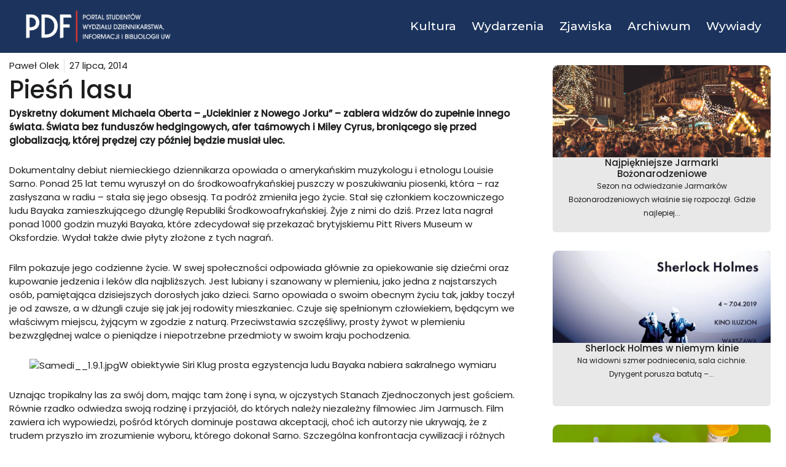

--- FILE ---
content_type: text/css
request_url: https://pdf.edu.pl/wp-content/uploads/elementor/css/post-10717.css?ver=1766444282
body_size: 533
content:
.elementor-10717 .elementor-element.elementor-element-8d5ff6b{--display:flex;--flex-direction:row;--container-widget-width:initial;--container-widget-height:100%;--container-widget-flex-grow:1;--container-widget-align-self:stretch;--flex-wrap-mobile:wrap;--gap:0px 0px;--background-transition:0.3s;}.elementor-10717 .elementor-element.elementor-element-64e3e1f{--display:flex;--flex-direction:column;--container-widget-width:100%;--container-widget-height:initial;--container-widget-flex-grow:0;--container-widget-align-self:initial;--flex-wrap-mobile:wrap;--background-transition:0.3s;--padding-top:0px;--padding-bottom:0px;--padding-left:0px;--padding-right:50px;}.elementor-10717 .elementor-element.elementor-element-afa5628{text-align:left;}.elementor-10717 .elementor-element.elementor-element-afa5628 img{border-radius:15px 15px 15px 15px;}.elementor-10717 .elementor-element.elementor-element-48c2038 .elementor-icon-list-item:not(:last-child):after{content:"";border-color:#ddd;}.elementor-10717 .elementor-element.elementor-element-48c2038 .elementor-icon-list-items:not(.elementor-inline-items) .elementor-icon-list-item:not(:last-child):after{border-top-style:solid;border-top-width:1px;}.elementor-10717 .elementor-element.elementor-element-48c2038 .elementor-icon-list-items.elementor-inline-items .elementor-icon-list-item:not(:last-child):after{border-left-style:solid;}.elementor-10717 .elementor-element.elementor-element-48c2038 .elementor-inline-items .elementor-icon-list-item:not(:last-child):after{border-left-width:1px;}.elementor-10717 .elementor-element.elementor-element-48c2038 .elementor-icon-list-icon{width:14px;}.elementor-10717 .elementor-element.elementor-element-48c2038 .elementor-icon-list-icon i{font-size:14px;}.elementor-10717 .elementor-element.elementor-element-48c2038 .elementor-icon-list-icon svg{--e-icon-list-icon-size:14px;}.elementor-10717 .elementor-element.elementor-element-e66ecc6{--display:flex;--flex-direction:column;--container-widget-width:100%;--container-widget-height:initial;--container-widget-flex-grow:0;--container-widget-align-self:initial;--flex-wrap-mobile:wrap;--background-transition:0.3s;}.elementor-10717 .elementor-element.elementor-element-ade49ed{--grid-columns:1;}@media(max-width:1024px){.elementor-10717 .elementor-element.elementor-element-ade49ed{--grid-columns:1;}}@media(min-width:768px){.elementor-10717 .elementor-element.elementor-element-64e3e1f{--width:70%;}.elementor-10717 .elementor-element.elementor-element-e66ecc6{--width:30%;}}@media(max-width:767px){.elementor-10717 .elementor-element.elementor-element-64e3e1f{--padding-top:10px;--padding-bottom:10px;--padding-left:10px;--padding-right:10px;}.elementor-10717 .elementor-element.elementor-element-e66ecc6{--padding-top:10px;--padding-bottom:10px;--padding-left:10px;--padding-right:10px;}.elementor-10717 .elementor-element.elementor-element-ade49ed{--grid-columns:1;}}